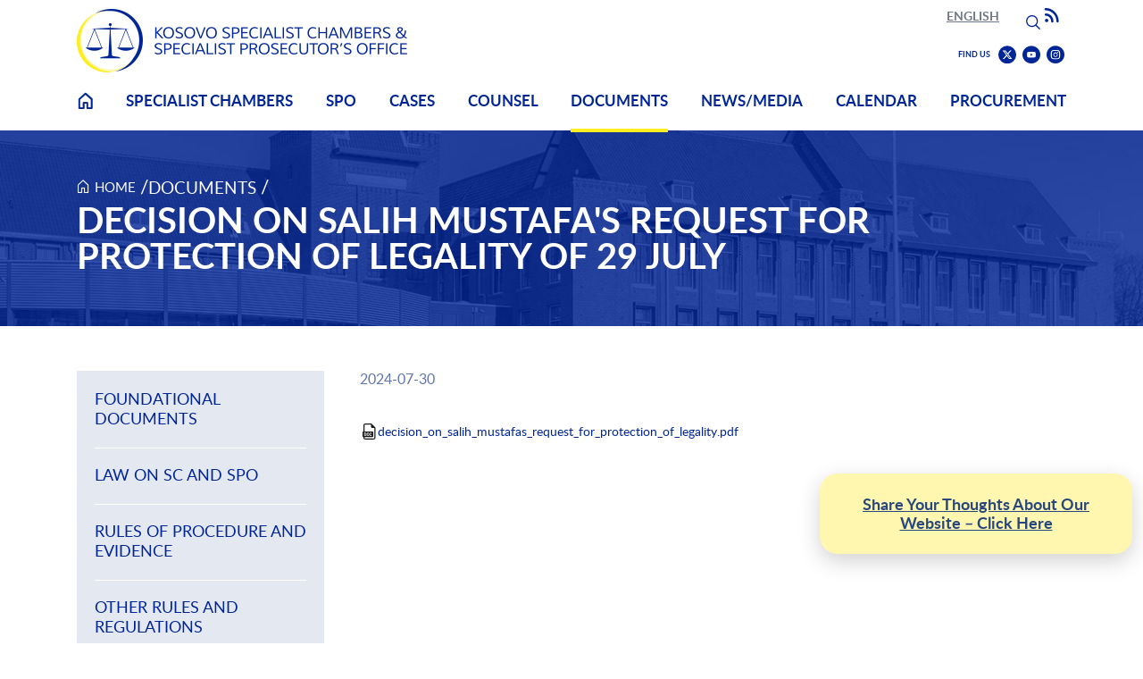

--- FILE ---
content_type: text/html; charset=UTF-8
request_url: https://www.scp-ks.org/en/documents/decision-salih-mustafas-request-protection-legality-29-july
body_size: 6400
content:
<!DOCTYPE html>
<html lang="en" dir="ltr" prefix="og: https://ogp.me/ns#">
  <head>
    <meta charset="utf-8" />
<noscript><style>form.antibot * :not(.antibot-message) { display: none !important; }</style>
</noscript><link rel="canonical" href="https://www.scp-ks.org/en/documents/decision-salih-mustafas-request-protection-legality-29-july" />
<meta property="og:title" content="Decision on Salih Mustafa&#039;s Request for Protection of Legality of 29 July" />
<meta property="article:modified_time" content="2024-07-30T11:11:50+02:00" />
<meta name="twitter:title" content="Decision on Salih Mustafa&#039;s Request for Protection of Legality of 29 July" />
<meta name="Generator" content="Drupal 10 (https://www.drupal.org)" />
<meta name="MobileOptimized" content="width" />
<meta name="HandheldFriendly" content="true" />
<meta name="viewport" content="width=device-width, initial-scale=1.0" />
<meta name="msapplication-TileColor" content="#405b77" />
<meta name="msapplication-TileImage" content="/themes/custom/ksc_spo/images/favicons/mstile-144x144.png" />
<meta name="msapplication-config" content="/themes/custom/ksc_spo/images/favicons/browserconfig.xml" />
<meta name="theme-color" content="#405b77" />
<meta name="outdatedbrowser-ieTarget" content="9" />
<meta http-equiv="Content-Security-Policy" content="upgrade-insecure-requests" />
<link rel="alternate" hreflang="en" href="https://www.scp-ks.org/en/documents/decision-salih-mustafas-request-protection-legality-29-july" />
<link rel="mask-icon" href="/themes/custom/ksc_spo/images/favicons/safari-pinned-tab.svg" color="#405b77" />
<link rel="icon" type="image/png" href="/themes/custom/ksc_spo/images/favicons/favicon-96x96.png" sizes="96x96" />
<link rel="icon" type="image/svg+xml" href="/themes/custom/ksc_spo/images/favicons/favicon.svg" />
<link rel="shortcut icon" href="/themes/custom/ksc_spo/images/favicons/favicon.ico" />
<link rel="apple-touch-icon" sizes="180x180" href="/themes/custom/ksc_spo/images/favicons/apple-touch-icon.png" />
<link rel="manifest" href="/themes/custom/ksc_spo/images/favicons/site.webmanifest" />

    <title>Decision on Salih Mustafa&#039;s Request for Protection of Legality of 29 July | Kosovo Specialist Chambers &amp; Specialist Prosecutor&#039;s Office</title>
    <link rel="stylesheet" media="all" href="/core/modules/system/css/components/fieldgroup.module.css?t8wsbj" />
<link rel="stylesheet" media="all" href="/core/modules/system/css/components/details.module.css?t8wsbj" />
<link rel="stylesheet" media="all" href="/core/modules/system/css/components/item-list.module.css?t8wsbj" />
<link rel="stylesheet" media="all" href="/core/modules/system/css/components/js.module.css?t8wsbj" />
<link rel="stylesheet" media="all" href="/core/modules/system/css/components/nowrap.module.css?t8wsbj" />
<link rel="stylesheet" media="all" href="/core/modules/system/css/components/position-container.module.css?t8wsbj" />
<link rel="stylesheet" media="all" href="/core/modules/system/css/components/reset-appearance.module.css?t8wsbj" />
<link rel="stylesheet" media="all" href="/core/modules/system/css/components/resize.module.css?t8wsbj" />
<link rel="stylesheet" media="all" href="/core/modules/system/css/components/system-status-counter.css?t8wsbj" />
<link rel="stylesheet" media="all" href="/core/modules/system/css/components/system-status-report-counters.css?t8wsbj" />
<link rel="stylesheet" media="all" href="/core/modules/system/css/components/system-status-report-general-info.css?t8wsbj" />
<link rel="stylesheet" media="all" href="/core/modules/system/css/components/tablesort.module.css?t8wsbj" />
<link rel="stylesheet" media="all" href="/themes/contrib/kiso/css/components/utilities/align.css?t8wsbj" />
<link rel="stylesheet" media="all" href="/themes/contrib/kiso/css/components/utilities/clearfix.css?t8wsbj" />
<link rel="stylesheet" media="all" href="/themes/contrib/kiso/css/components/utilities/container-inline.css?t8wsbj" />
<link rel="stylesheet" media="all" href="/themes/contrib/kiso/css/components/utilities/hidden.css?t8wsbj" />
<link rel="stylesheet" media="all" href="/modules/contrib/better_exposed_filters/css/better_exposed_filters.css?t8wsbj" />
<link rel="stylesheet" media="all" href="/themes/contrib/kiso/css/components/extlink/extlink-window.css?t8wsbj" />
<link rel="stylesheet" media="all" href="/themes/contrib/kiso/fonts/open-sans/open-sans.css?t8wsbj" />
<link rel="stylesheet" media="all" href="/themes/contrib/kiso/css/base/normalize.css?t8wsbj" />
<link rel="stylesheet" media="all" href="/themes/contrib/kiso/fonts/font-awesome/font-awesome.css?t8wsbj" />
<link rel="stylesheet" media="all" href="/themes/contrib/kiso/css/base/reboot.css?t8wsbj" />
<link rel="stylesheet" media="all" href="/themes/contrib/kiso/css/base/elements/track-focus.css?t8wsbj" />
<link rel="stylesheet" media="all" href="/themes/custom/ksc_spo/css/base/base.css?t8wsbj" />
<link rel="stylesheet" media="all" href="/themes/custom/ksc_spo/css/layout/grid.css?t8wsbj" />
<link rel="stylesheet" media="all" href="/themes/custom/ksc_spo/css/layout/page.css?t8wsbj" />
<link rel="stylesheet" media="all" href="/themes/custom/ksc_spo/css/layout/region.css?t8wsbj" />
<link rel="stylesheet" media="all" href="/themes/contrib/kiso/css/components/misc/skip-link.css?t8wsbj" />
<link rel="stylesheet" media="all" href="/themes/contrib/kiso/css/components/misc/noscript.css?t8wsbj" />
<link rel="stylesheet" media="all" href="/themes/contrib/kiso/css/components/misc/media-embed-resized.css?t8wsbj" />
<link rel="stylesheet" media="all" href="/themes/contrib/kiso/css/components/misc/outdated-browser.css?t8wsbj" />
<link rel="stylesheet" media="all" href="/themes/custom/ksc_spo/css/ksc_spo-icons/style.css?t8wsbj" />
<link rel="stylesheet" media="all" href="/themes/custom/ksc_spo/css/override-icons.css?t8wsbj" />
<link rel="stylesheet" media="all" href="/themes/custom/ksc_spo/css/components/components.css?t8wsbj" />
<link rel="stylesheet" media="print" href="/themes/custom/ksc_spo/css/theme/print.css?t8wsbj" />
<link rel="stylesheet" media="all" href="/themes/custom/ksc_spo/css/theme/styles.css?t8wsbj" />

    
        <!-- Google Tag Manager --><script>(function(w,d,s,l,i){w[l]=w[l]||[];w[l].push({'gtm.start': new Date().getTime(),event:'gtm.js'});var f=d.getElementsByTagName(s)[0], j=d.createElement(s),dl=l!='dataLayer'?'&l='+l:'';j.async=true;j.src='https://www.googletagmanager.com/gtm.js?id='+i+dl;f.parentNode.insertBefore(j,f);})(window,document,'script','dataLayer','GTM-KTJCQHR');</script><!-- End Google Tag Manager -->
    <!-- Google tag (gtag.js) --> <script async src="https://www.googletagmanager.com/gtag/js?id=G-0T7ZZCB6XS"></script> <script> window.dataLayer = window.dataLayer || []; function gtag(){dataLayer.push(arguments);} gtag('js', new Date()); gtag('config', 'G-0T7ZZCB6XS', { 'debug_mode':true }); </script>
    
  </head>
  <body class="sidebar one-sidebar is-visible--navigation not-logged-in page--node page--node-type-document">
        <a href="#main-content" class="visually-hidden focusable skip-link">Skip to main content</a>
    
      <div class="page dialog-off-canvas-main-canvas" data-off-canvas-main-canvas="">
    

			<div class="page__wrapper page__wrapper--header">
			<header class="page__section page__section--header container">
				<div id="block-ksc-spo-branding" class="block block--system block--system--ksc-spo-branding block--region-header">
  
    

        <a href="/en" data-pattern="tooltip" title="Back to the homepage" rel="home" class="block__branding">

                                                        <img src="/themes/custom/ksc_spo/logo-en.png" alt="Back to the homepage" class="block__site-logo">
      
    </a>
  
  </div>

								<button type="button" class="button button--toggler menu-icon" aria-label="mobile menu" aria-controls="headerCollapsible" aria-expanded="false">
					<span class="span-1"></span>
					<span class="span-2"></span>
					<span class="span-3"></span>
					<span class="span-4"></span>
				</button>

				<div
					id="headerCollapsible">
																							<div class="page__wrapper page__wrapper--tools">
								<div class="page__section page__section--tools container">
									  
<nav class="language-switcher-language-url block block--language block--language--language-interface block--region-tools" id="block-ksc-spo-languageswitcher" aria-label="Language switcher">
  
    

        
<ul class="links links--language-block"><li data-drupal-link-system-path="node/7611" class="is-active" aria-current="page"><a href="/en/documents/decision-salih-mustafas-request-protection-legality-29-july" class="language-link is-active" lang="en" aria-label="English" hreflang="en" data-drupal-link-system-path="node/7611" aria-current="page">English</a></li><li></li><li></li></ul>
  </nav>

<div class="views-exposed-form bef-exposed-form block block--views block--views--search-search-page block--region-tools" data-bef-auto-submit-full-form="" data-bef-auto-submit="" data-bef-auto-submit-delay="500" data-drupal-selector="views-exposed-form-search-search-page-2" id="block-exposedformsearchsearch-page" role="search" aria-label="Global">
  <button type="button" class="search--toggler" aria-controls="views-exposed-form-search-search-page--2" aria-expanded="false"><span class="visually-hidden">Search</span></button>
  
  
      <form action="/en/search" method="get" id="views-exposed-form-search-search-page--2" accept-charset="UTF-8" class="form">
  <div class="views-exposed-form container-inline clearfix">
  <div class="form-item form-item--type-textfield form-item--name-text js-form-item js-form-type-textfield js-form-item-text">
      
<label for="edit-text">Search</label>
        <input placeholder="Search on site" data-bef-auto-submit-exclude="" data-drupal-selector="edit-text" type="text" id="edit-text" name="text" value="" size="30" maxlength="128" class="form-text" />

        </div>
<div class="form-item form-item--type-select form-item--name-created js-form-item js-form-type-select js-form-item-created">
      
<label for="edit-created">Created on</label>
        <select data-drupal-selector="edit-created" id="edit-created" name="created" class="form-select"><option value="1" selected="selected">All time</option><option value="2">Past 24h</option><option value="3">Past week</option><option value="4">Past month</option><option value="5">Past year</option></select>
        </div>
<div class="form-item form-item--type-select form-item--name-sort-by js-form-item js-form-type-select js-form-item-sort-by">
      
<label for="edit-sort-by">Sort by</label>
        <select data-drupal-selector="edit-sort-by" id="edit-sort-by" name="sort_by" class="form-select"><option value="relevance" selected="selected">Relevance</option><option value="latest">Latest</option></select>
        </div>
<div data-drupal-selector="edit-actions" class="form-actions js-form-wrapper form-wrapper" id="edit-actions"><input data-bef-auto-submit-click="" data-drupal-selector="edit-submit-search" type="submit" id="edit-submit-search" value="Search" class="button js-form-submit form-submit" />
<input data-drupal-selector="edit-reset-search" type="submit" id="edit-reset-search" name="reset" value="Reset" class="button js-form-submit form-submit" />
</div>

</div>

</form>

  </div><div id="block-header-rss-link" class="block block--scp-ks-rss block--scp-ks-rss--header-rss-link block--region-tools">
  
    

      <div class="rss-container">
  <a href="/rss-list">
      <span class="social-icon ksc-spo-icon-rss" aria-hidden="true"></span>
    <span class="element-invisible">Subscribe to RSS</span>
  </a>
</div>
  </div>

<nav id="block-socialen" class="block block--menu block--menu--social-en block--region-tools" aria-label="Social">
  
      <div class="block__title">FIND US</div>
    

        
              <ul class="menu">
                    <li class="menu__item"><a href="https://twitter.com/SpecialChambers" class="ksc-spo-icon-twitter menu__link">Find us on Twitter</a>      </li>
                <li class="menu__item"><a href="https://www.youtube.com/@KosovoSpecialistChambers" class="ksc-spo-icon-youtube menu__link">Find us on Youtube</a>      </li>
                <li class="menu__item"><a href="https://www.instagram.com/SpecialChambers" class="ksc-spo-icon-instagram menu__link">Find us on Instagram</a>      </li>
        </ul>
  


  </nav>


								</div>
							</div>
											

					
<nav id="block-menu-menu-main-menu-en" aria-label="Main menu EN" class="block block--menu block--menu--menu-main-menu-en block--region-header">
  
    

        
              <ul class="menu">
                    <li class="menu__item"><a href="/en" class="home menu__link" data-drupal-link-system-path="&lt;front&gt;">Home</a>      </li>
                <li class="menu__item menu__item--collapsed"><a href="/en/background" class="menu__link" data-drupal-link-system-path="node/59">Specialist Chambers</a>      </li>
                <li class="menu__item menu__item--collapsed"><a href="/en/specialist-prosecutors-office/role-spo" class="menu__link" data-drupal-link-system-path="node/18">SPO</a>      </li>
                <li class="menu__item"><a href="/en/cases" class="menu__link" data-drupal-link-system-path="cases">Cases</a>      </li>
                <li class="menu__item menu__item--collapsed"><a href="/en/counsel" title="Counsel" class="menu__link" hreflang="en" data-drupal-link-system-path="node/924">Counsel</a>      </li>
                <li class="menu__item menu__item--expanded menu__item--active-trail"><a href="/en/documents" title="Documents" class="menu__link" hreflang="en" data-drupal-link-system-path="node/7">Documents</a>                        <ul class="menu">
                    <li class="menu__item"><a href="/en/documents/foundational-documents" title="Foundational documents" class="menu__link" hreflang="en" data-drupal-link-system-path="node/1091">Foundational documents</a>      </li>
                <li class="menu__item"><a href="/en/documents/law-sc-and-spo" class="menu__link" title="Law on SC and SPO" hreflang="en" data-drupal-link-system-path="node/1094">Law on SC and SPO</a>      </li>
                <li class="menu__item"><a href="/en/documents/rules-procedure-and-evidence" title="Rules of Procedure and Evidence" class="menu__link" hreflang="en" data-drupal-link-system-path="node/1097">Rules of Procedure and Evidence</a>      </li>
                <li class="menu__item"><a href="/en/documents/other-rules-and-regulations" title="Other Rules and Regulations" class="menu__link" hreflang="en" data-drupal-link-system-path="node/1106">Other Rules and Regulations</a>      </li>
                <li class="menu__item menu__item--collapsed"><a href="/en/documents/ombudsperson-documents" title="Ombudsperson Documents" class="menu__link" hreflang="en" data-drupal-link-system-path="node/1735">Ombudsperson Documents</a>      </li>
                <li class="menu__item menu__item--collapsed"><a href="/en/documents/publications" title="Publications" class="menu__link" hreflang="en" data-drupal-link-system-path="node/310">Publications</a>      </li>
                <li class="menu__item"><a href="/en/documents/how-file-documents-ksc" title="How to file documents before KSC" class="menu__link" hreflang="en" data-drupal-link-system-path="node/1103">How to file documents before KSC</a>      </li>
                <li class="menu__item"><a href="https://bit.ly/2ICfnP4" class="menu__link">Public Court Records</a>      </li>
                <li class="menu__item"><a href="/en/documents/miscellaneous" title="Miscellaneous" class="menu__link" hreflang="en" data-drupal-link-system-path="node/1100">Miscellaneous</a>      </li>
        </ul>
  
              </li>
                <li class="menu__item menu__item--collapsed"><a href="/en/newsmedia" class="menu__link" data-drupal-link-system-path="node/16">News/Media</a>      </li>
                <li class="menu__item top-hide"><a href="/en/contact" class="top-hide menu__link" data-drupal-link-system-path="node/26">Contact</a>      </li>
                <li class="menu__item"><a href="/en/calendar" class="menu__link" data-drupal-link-system-path="calendar">Calendar</a>      </li>
                <li class="menu__item menu__item--collapsed"><a href="/en/contact/procurement" title="Procurement" class="menu__link" hreflang="en" data-drupal-link-system-path="node/234">Procurement</a>      </li>
        </ul>
  


  </nav>

					
					

					

				</div>
			</header>
		</div>
	

	<div
		class="page__wrapper page__wrapper--content">

							  <div data-drupal-messages-fallback class="hidden"></div>


		
							<div class="page__wrapper page__wrapper--breadcrumb">
				<div class="page__section page__section--breadcrumb container">
					    
  <nav class="breadcrumb container" aria-label="Breadcrumb" itemscope itemtype="https://schema.org/breadcrumb">
    <ol>
              <li><a href="/en" title="Home">Home</a><span class="breadcrumb-separator" aria-hidden="true">/</span>
        </li>
              <li><a href="/en/documents" title="Documents">Documents</a><span class="breadcrumb-separator" aria-hidden="true">/</span>
        </li>
              <li><span class="breadcrumb-separator" aria-hidden="true">/</span>
        </li>
          </ol>
  </nav>

  
	<h1 class="page__title">
<span>Decision on Salih Mustafa&#039;s Request for Protection of Legality of 29 July</span>
</h1>





				</div>
			</div>
		
					<div class="container">
				<div class="row">
				
																	<main class="page__section page__section--content" role="main">

												<span id="main-content"></span>
						    
<article class="node node--type-document node--view-mode-full">

  
  
    

  
  <div class="node__content">
    
            <div class="field field--name-field-date field--type-datetime field--label-hidden field__item">2024-07-30</div>
      
            <div class="field field--name-field-file field--type-file field--label-hidden field__item"><div class="file file--type-document file--mimetype-application-pdf file--view-mode-thumbnail">

  
    

  <div class="content">
      
            <div class="field field--name-filename field--type-string field--label-hidden field__item"><a href="/sites/default/files/public/content/documents/decision_on_salih_mustafas_request_for_protection_of_legality.pdf">decision_on_salih_mustafas_request_for_protection_of_legality.pdf</a></div>
      
  </div>

</div>
</div>
      
    
    
  </div>

</article>

<div id="block-block-9" class="block block--block-content block--block-content--basic--full block--region-content">
  
    

      
            <div class="clearfix field--text-formatted field field--name-body field--type-text-with-summary field--label-hidden field__item"><script defer data-domain="scp-ks.org" src="https://plausible.io/js/plausible.js"></script></div>
      
  </div>
<div id="block-ksc-spo-webfeedbacken" class="block block--block-content block--block-content--basic--full block--region-content">
  
    

      
            <div class="clearfix field--text-formatted field field--name-body field--type-text-with-summary field--label-hidden field__item"><div style="
  position: fixed;
  right: 12px;
  bottom: 100px;
  z-index: 9999;
  width: min(350px, calc(100vw - 24px));
            ">
<div style="
              padding: 24px 16px;
              border-radius: 20px;
              background-color: #fff7b0;
              font-size: 18px;
              line-height: 1.2;
              text-align: center;
              box-shadow: 0 8px 24px rgba(0,0,0,0.18);
              "><strong><a href="https://www.scp-ks.org/en/website-feedback-2025" style="color:#28477e; text-decoration: underline;">Share Your Thoughts About Our Website – Click Here </a> </strong></div>
</div>
</div>
      
  </div>



																	</main>
				
																			<div class="page__section page__section--navigation">
							  
<nav id="block-menu-block-6" aria-label="Left navigation EN" class="block block--menu block--menu--menu-main-menu-en block--region-navigation">
  
    

        
              <ul class="menu">
                    <li class="menu__item"><a href="/en/documents/foundational-documents" title="Foundational documents" class="menu__link" hreflang="en" data-drupal-link-system-path="node/1091">Foundational documents</a>      </li>
                <li class="menu__item"><a href="/en/documents/law-sc-and-spo" class="menu__link" title="Law on SC and SPO" hreflang="en" data-drupal-link-system-path="node/1094">Law on SC and SPO</a>      </li>
                <li class="menu__item"><a href="/en/documents/rules-procedure-and-evidence" title="Rules of Procedure and Evidence" class="menu__link" hreflang="en" data-drupal-link-system-path="node/1097">Rules of Procedure and Evidence</a>      </li>
                <li class="menu__item"><a href="/en/documents/other-rules-and-regulations" title="Other Rules and Regulations" class="menu__link" hreflang="en" data-drupal-link-system-path="node/1106">Other Rules and Regulations</a>      </li>
                <li class="menu__item menu__item--collapsed"><a href="/en/documents/ombudsperson-documents" title="Ombudsperson Documents" class="menu__link" hreflang="en" data-drupal-link-system-path="node/1735">Ombudsperson Documents</a>      </li>
                <li class="menu__item menu__item--collapsed"><a href="/en/documents/publications" title="Publications" class="menu__link" hreflang="en" data-drupal-link-system-path="node/310">Publications</a>      </li>
                <li class="menu__item"><a href="/en/documents/how-file-documents-ksc" title="How to file documents before KSC" class="menu__link" hreflang="en" data-drupal-link-system-path="node/1103">How to file documents before KSC</a>      </li>
                <li class="menu__item"><a href="https://bit.ly/2ICfnP4" class="menu__link">Public Court Records</a>      </li>
                <li class="menu__item"><a href="/en/documents/miscellaneous" title="Miscellaneous" class="menu__link" hreflang="en" data-drupal-link-system-path="node/1100">Miscellaneous</a>      </li>
        </ul>
  


  </nav>


						</div>
									
												
												</div>
			</div>
		
	</div>


			<div class="page__wrapper page__wrapper--footer">
			<footer class="page__section page__section--footer container">
				<span class="copyright">©
					2026
					Kosovo Specialist Chambers & Specialist Prosecutor's Office</span>
				  
<nav id="block-menu-menu-bottom-menu-main-en" aria-label="Bottom menu main EN" class="block block--menu block--menu--menu-bottom-menu-main-en block--region-footer">
  
    

        
              <ul class="menu">
                    <li class="menu__item"><a href="/en/contact" class="menu__link" title="Contact" hreflang="en" data-drupal-link-system-path="node/26">Contact</a>      </li>
        </ul>
  


  </nav>

<nav id="block-menu-menu-bottom-menu-en" aria-label="Bottom menu EN" class="block block--menu block--menu--menu-bottom-menu-en block--region-footer">
  
    

        
              <ul class="menu">
                    <li class="menu__item"><a href="/en/legal-notice" class="menu__link" title="Legal Notice" hreflang="en" data-drupal-link-system-path="node/14">Legal notice</a>      </li>
                <li class="menu__item"><a href="/en/privacy-notice" title="Privacy Notice" class="menu__link" hreflang="en" data-drupal-link-system-path="node/441">Privacy Notice</a>      </li>
                <li class="menu__item"><a href="/en/cookies" title="Cookies" class="menu__link" hreflang="en" data-drupal-link-system-path="node/15">Cookies</a>      </li>
        </ul>
  


  </nav>


			</footer>
		</div>
	
  </div>

    
    <script type="application/json" data-drupal-selector="drupal-settings-json">{"path":{"baseUrl":"\/","pathPrefix":"en\/","currentPath":"node\/7611","currentPathIsAdmin":false,"isFront":false,"currentLanguage":"en"},"pluralDelimiter":"\u0003","suppressDeprecationErrors":true,"data":{"extlink":{"extTarget":false,"extTargetAppendNewWindowDisplay":true,"extTargetAppendNewWindowLabel":"(opens in a new window)","extTargetNoOverride":false,"extNofollow":false,"extTitleNoOverride":false,"extNoreferrer":false,"extFollowNoOverride":false,"extClass":"ext","extLabel":"(link is external)","extImgClass":false,"extSubdomains":true,"extExclude":"","extInclude":"","extCssExclude":"","extCssInclude":"","extCssExplicit":"","extAlert":false,"extAlertText":"This link will take you to an external web site. We are not responsible for their content.","extHideIcons":false,"mailtoClass":"mailto","telClass":"","mailtoLabel":"(link sends email)","telLabel":"(link is a phone number)","extUseFontAwesome":true,"extIconPlacement":"append","extPreventOrphan":false,"extFaLinkClasses":"fas fa-external-link-square-alt","extFaMailtoClasses":"fas fa-envelope","extAdditionalLinkClasses":"","extAdditionalMailtoClasses":"","extAdditionalTelClasses":"","extFaTelClasses":"fa fa-phone","allowedDomains":[],"extExcludeNoreferrer":""}},"kiso":{"extlinkWindow":{"viewBoxSquare":"0 0 512 512","viewBoxRect":"0 0 448 512","extlinkLabel":"(link is external and opens a new window)","intlinkLabel":"(link opens a new window)","fontAwesomeClass":"fas fa-window-restore","intlinkEnabled":0,"extlinkShapeData":"M448 80v352c0 26.51-21.49 48-48 48H48c-26.51 0-48-21.49-48-48V80c0-26.51 21.49-48 48-48h352c26.51 0 48 21.49 48 48zm-88 16H248.029c-21.313 0-32.08 25.861-16.971 40.971l31.984 31.987L67.515 364.485c-4.686 4.686-4.686 12.284 0 16.971l31.029 31.029c4.687 4.686 12.285 4.686 16.971 0l195.526-195.526 31.988 31.991C358.058 263.977 384 253.425 384 231.979V120c0-13.255-10.745-24-24-24z","mailtoShapeData":"M502.3 190.8c3.9-3.1 9.7-.2 9.7 4.7V400c0 26.5-21.5 48-48 48H48c-26.5 0-48-21.5-48-48V195.6c0-5 5.7-7.8 9.7-4.7 22.4 17.4 52.1 39.5 154.1 113.6 21.1 15.4 56.7 47.8 92.2 47.6 35.7.3 72-32.8 92.3-47.6 102-74.1 131.6-96.3 154-113.7zM256 320c23.2.4 56.6-29.2 73.4-41.4 132.7-96.3 142.8-104.7 173.4-128.7 5.8-4.5 9.2-11.5 9.2-18.9v-19c0-26.5-21.5-48-48-48H48C21.5 64 0 85.5 0 112v19c0 7.4 3.4 14.3 9.2 18.9 30.6 23.9 40.7 32.4 173.4 128.7 16.8 12.2 50.2 41.8 73.4 41.4z","intlinkShapeData":"M512 48v288c0 26.5-21.5 48-48 48h-48V176c0-44.1-35.9-80-80-80H128V48c0-26.5 21.5-48 48-48h288c26.5 0 48 21.5 48 48zM384 176v288c0 26.5-21.5 48-48 48H48c-26.5 0-48-21.5-48-48V176c0-26.5 21.5-48 48-48h288c26.5 0 48 21.5 48 48zm-68 28c0-6.6-5.4-12-12-12H76c-6.6 0-12 5.4-12 12v52h252v-52z"},"backtotop":{"offset":"","mobile_hide":0}},"ajaxTrustedUrl":{"\/en\/search":true},"user":{"uid":0,"permissionsHash":"763b251b12e227d65cdabec4c3a26c043c699cf21affdb9ba6d785f36f2d9ee9"}}</script>
<script src="/themes/contrib/kiso/js/outdated-browser.min.js?v=10.5.6"></script>
<script src="/core/assets/vendor/jquery/jquery.min.js?v=3.7.1"></script>
<script src="/core/assets/vendor/once/once.min.js?v=1.0.1"></script>
<script src="/core/misc/drupalSettingsLoader.js?v=10.5.6"></script>
<script src="/core/misc/drupal.js?v=10.5.6"></script>
<script src="/core/misc/drupal.init.js?v=10.5.6"></script>
<script src="/core/misc/debounce.js?v=10.5.6"></script>
<script src="/modules/contrib/better_exposed_filters/js/auto_submit.js?v=6.x"></script>
<script src="/modules/contrib/better_exposed_filters/js/better_exposed_filters.js?v=6.x"></script>
<script src="/modules/contrib/extlink/js/extlink.js?t8wsbj"></script>
<script src="/themes/contrib/kiso/js/extlink-window.min.js?v=10.5.6"></script>
<script src="/libraries/what-input/dist/what-input.min.js?v=^5.2"></script>
<script src="/themes/custom/ksc_spo/js/app.js?t8wsbj"></script>
<script src="/themes/custom/ksc_spo/js/tables.js?t8wsbj"></script>

    <noscript class="noscript">
            For full functionality of this site it is necessary to enable JavaScript.<br>
        Here are the <a href="http://www.enable-javascript.com/en/" target="_blank">instructions how to enable JavaScript in your web browser</a>.    </noscript>
  <script defer src="https://static.cloudflareinsights.com/beacon.min.js/vcd15cbe7772f49c399c6a5babf22c1241717689176015" integrity="sha512-ZpsOmlRQV6y907TI0dKBHq9Md29nnaEIPlkf84rnaERnq6zvWvPUqr2ft8M1aS28oN72PdrCzSjY4U6VaAw1EQ==" data-cf-beacon='{"rayId":"9c0295ad5ac9cf7f","version":"2025.9.1","serverTiming":{"name":{"cfExtPri":true,"cfEdge":true,"cfOrigin":true,"cfL4":true,"cfSpeedBrain":true,"cfCacheStatus":true}},"token":"39bf6b98b6d5470d80d7d32b4a9bb51b","b":1}' crossorigin="anonymous"></script>
</body>
</html>


--- FILE ---
content_type: text/css
request_url: https://www.scp-ks.org/themes/contrib/kiso/css/components/utilities/align.css?t8wsbj
body_size: -105
content:
/*! Compiled SASS file | Do NOT modify from here !*/.text-align-left{text-align:left}.text-align-right{text-align:right}.text-align-center{text-align:center}.text-align-justify{text-align:justify}@media (min-width:768px){.align-left{margin-right:2rem;float:left;max-width:50%}}@media (min-width:768px){.align-right{margin-left:2rem;float:right;max-width:50%}}.align-center{margin:0 auto 1rem;display:block}@media (min-width:768px){.align-center{max-width:70%}}

--- FILE ---
content_type: text/css
request_url: https://www.scp-ks.org/themes/contrib/kiso/css/components/utilities/hidden.css?t8wsbj
body_size: -58
content:
/*! Compiled SASS file | Do NOT modify from here !*/.visually-hidden{position:absolute!important;clip:rect(1px, 1px, 1px, 1px)!important;-webkit-clip-path:inset(50%)!important;clip-path:inset(50%)!important;overflow:hidden!important;width:1px!important;height:1px!important;padding:0!important;border:0!important;white-space:nowrap!important}.visually-hidden.focusable:active,.visually-hidden.focusable:focus{clip:auto!important;-webkit-clip-path:none!important;clip-path:none!important;overflow:visible!important;width:auto!important;height:auto!important;white-space:normal!important;z-index:9999!important}.hidden,html.js .js-hide{display:none}.invisible{visibility:hidden}

--- FILE ---
content_type: text/css
request_url: https://www.scp-ks.org/themes/contrib/kiso/css/base/elements/track-focus.css?t8wsbj
body_size: -107
content:
/*! Compiled SASS file | Do NOT modify from here !*/[tabindex="0"]:focus,a:focus,button:focus,input:focus,select:focus,textarea:focus{position:relative;outline-width:0.1875rem;outline-offset:0.125rem;outline-color:#212529;outline-style:solid;z-index:999}[data-whatintent=mouse] [tabindex="0"]:focus,[data-whatintent=mouse] a:focus,[data-whatintent=mouse] button:focus,[data-whatintent=mouse] input:focus,[data-whatintent=mouse] select:focus,[data-whatintent=mouse] textarea:focus{outline:none}[type=button]:-moz-focusring,[type=reset]:-moz-focusring,[type=submit]:-moz-focusring,button:-moz-focusring{position:relative;outline-width:0.1875rem;outline-offset:0.125rem;outline-color:#212529;outline-style:solid;z-index:999}

--- FILE ---
content_type: text/css
request_url: https://www.scp-ks.org/themes/custom/ksc_spo/css/layout/page.css?t8wsbj
body_size: 2078
content:
/*! Compiled SASS file | Do NOT modify from here !*/
@font-face {
  font-family: "lato";
  src: url("../../fonts/lato-bold-webfont.eot");
  src: url("../../fonts/lato-bold-webfont.eot?#iefix") format("embedded-opentype"), url("../../fonts/lato-bold-webfont.woff") format("woff"), url("../../fonts/lato-bold-webfont.ttf") format("truetype"), url("../../fonts/lato-bold-webfont.svg#latobold") format("svg");
  font-weight: bold;
  font-style: normal;
}
@font-face {
  font-family: "lato";
  src: url("../../fonts/lato-light-webfont.eot");
  src: url("../../fonts/lato-light-webfont.eot?#iefix") format("embedded-opentype"), url("../../fonts/lato-light-webfont.woff") format("woff"), url("../../fonts/lato-light-webfont.ttf") format("truetype"), url("../../fonts/lato-light-webfont.svg#latolight") format("svg");
  font-weight: 300;
  font-style: normal;
}
@font-face {
  font-family: "lato";
  src: url("../../fonts/lato-regular-webfont.eot");
  src: url("../../fonts/lato-regular-webfont.eot?#iefix") format("embedded-opentype"), url("../../fonts/lato-regular-webfont.woff") format("woff"), url("../../fonts/lato-regular-webfont.ttf") format("truetype"), url("../../fonts/lato-regular-webfont.svg#latoregular") format("svg");
  font-weight: normal;
  font-style: normal;
}
@font-face {
  font-family: "ksc-spo";
  src: url("../../fonts/ksc-spo.eot?tgj51t");
  src: url("../../fonts/ksc-spo.eot?tgj51t#iefix") format("embedded-opentype"), url("../../fonts/ksc-spo.ttf?tgj51t") format("truetype"), url("../../fonts/ksc-spo.woff?tgj51t") format("woff"), url("../../fonts/ksc-spo.svg?tgj51t#ksc-spo") format("svg");
  font-weight: normal;
  font-style: normal;
}
.page__section--complementary, body.sidebar .page__section--content {
  position: relative;
  width: 100%;
  min-height: 1px;
}

.page__section--tools {
  position: relative;
  display: -webkit-box;
  display: -ms-flexbox;
  display: flex;
  -webkit-box-orient: horizontal;
  -webkit-box-direction: normal;
      -ms-flex-flow: row wrap;
          flex-flow: row wrap;
  -webkit-box-pack: justify;
      -ms-flex-pack: justify;
          justify-content: space-between;
  -webkit-box-align: start;
      -ms-flex-align: start;
          align-items: flex-start;
}
@media (max-width: 1229px) {
  .page__section--tools {
    padding: 0;
  }
}
.page__section--breadcrumb {
  position: relative;
  display: -webkit-box;
  display: -ms-flexbox;
  display: flex;
  -webkit-box-orient: horizontal;
  -webkit-box-direction: normal;
      -ms-flex-flow: row wrap;
          flex-flow: row wrap;
  -webkit-box-pack: start;
      -ms-flex-pack: start;
          justify-content: flex-start;
  -webkit-box-align: start;
      -ms-flex-align: start;
          align-items: flex-start;
}
.page__section--breadcrumb .page__title {
  text-transform: uppercase;
  color: #ffffff;
  margin: 0;
  line-height: 1;
  font-size: 1.875rem;
}
@media (min-width: 992px) {
  .page__section--breadcrumb .page__title {
    font-size: 2.5rem;
  }
}
.page--frontpage .page__section--breadcrumb .page__title {
  color: #fcee21;
  text-transform: none;
  margin: 0 0 40px;
}
.page__section--breadcrumb .info {
  position: relative;
  display: -webkit-box;
  display: -ms-flexbox;
  display: flex;
  -webkit-box-orient: horizontal;
  -webkit-box-direction: normal;
      -ms-flex-flow: row nowrap;
          flex-flow: row nowrap;
  -webkit-box-pack: start;
      -ms-flex-pack: start;
          justify-content: flex-start;
  -webkit-box-align: end;
      -ms-flex-align: end;
          align-items: flex-end;
  margin-top: 0.625rem;
  gap: 0.625rem;
}
.page__section--breadcrumb .info .display-date {
  font-style: italic;
  color: #ffffff;
  font-size: 0.875rem;
}
.page__section--breadcrumb .info .category a {
  font-size: 0.875rem;
  color: #ffffff;
  text-decoration: underline;
}
.page__section--content {
  width: 90%;
  margin: 0 auto;
}
.no-sidebars .page__section--content {
  padding-top: 3.125rem;
}
body.sidebar .page__section--content {
  padding-right: 1.25rem;
  padding-left: 1.25rem;
}
@media (min-width: 992px) {
  body.two-sidebars .page__section--content {
    -webkit-box-flex: 0;
        -ms-flex: 0 0 50%;
            flex: 0 0 50%;
    max-width: 50%;
  }
}
@media (min-width: 992px) {
  body.one-sidebar.is-visible--navigation .page__section--content {
    -webkit-box-flex: 0;
        -ms-flex: 0 0 75%;
            flex: 0 0 75%;
    max-width: 75%;
    padding-left: 2.5rem;
  }
}
@media (min-width: 992px) {
  body.one-sidebar.is-visible--complementary .page__section--content {
    -webkit-box-flex: 0;
        -ms-flex: 0 0 66.6666666667%;
            flex: 0 0 66.6666666667%;
    max-width: 66.6666666667%;
    padding-right: 0.625rem;
    padding-left: 0;
  }
}
@media (max-width: 1229px) {
  .page--search .page__section--content {
    padding: 0 !important;
  }
}
.page__section--navigation img {
  max-width: 100%;
  height: auto !important;
}
@media (min-width: 768px) {
  body.two-sidebars .page__section--navigation {
    -webkit-box-flex: 0;
        -ms-flex: 0 0 50%;
            flex: 0 0 50%;
    max-width: 50%;
  }
}
@media (min-width: 992px) {
  body.sidebar .page__section--navigation {
    -webkit-box-flex: 0;
        -ms-flex: 0 0 66.6666666667%;
            flex: 0 0 66.6666666667%;
    max-width: 66.6666666667%;
    -webkit-box-ordinal-group: 0;
        -ms-flex-order: -1;
            order: -1;
  }
}
.page__section--navigation .fieldset-legend {
  display: none;
}
.page--node-type-webform .page__section--navigation {
  background-color: transparent;
  -webkit-box-shadow: none;
          box-shadow: none;
  padding-right: 2.3125rem;
}
.page--node-type-webform .page__section--navigation h2 {
  font-weight: 600;
  font-size: 2.25rem;
  line-height: 2.125rem;
}
.page__section--complementary {
  padding-right: 1.25rem;
  padding-left: 1.25rem;
  margin-top: 3.75rem;
  padding-left: 0;
  padding-right: 0;
}
.page--frontpage .page__section--complementary {
  margin-top: 0;
}
@media (min-width: 992px) {
  .page__section--complementary {
    margin-top: 0;
    padding-left: 1rem;
  }
}
@media (min-width: 768px) {
  body.two-sidebars .page__section--complementary {
    -webkit-box-flex: 0;
        -ms-flex: 0 0 50%;
            flex: 0 0 50%;
    max-width: 50%;
  }
}
@media (min-width: 992px) {
  body.sidebar .page__section--complementary {
    -webkit-box-flex: 0;
        -ms-flex: 0 0 33.3333333333%;
            flex: 0 0 33.3333333333%;
    max-width: 33.3333333333%;
  }
}
.page__section--footer {
  position: relative;
  display: -webkit-box;
  display: -ms-flexbox;
  display: flex;
  -webkit-box-orient: horizontal;
  -webkit-box-direction: normal;
      -ms-flex-flow: row nowrap;
          flex-flow: row nowrap;
  -webkit-box-pack: justify;
      -ms-flex-pack: justify;
          justify-content: space-between;
  -webkit-box-align: start;
      -ms-flex-align: start;
          align-items: flex-start;
}
@media (max-width: 991px) {
  .page__section--footer {
    position: relative;
    display: -webkit-box;
    display: -ms-flexbox;
    display: flex;
    -webkit-box-orient: vertical;
    -webkit-box-direction: normal;
        -ms-flex-flow: column nowrap;
            flex-flow: column nowrap;
    -webkit-box-pack: justify;
        -ms-flex-pack: justify;
            justify-content: space-between;
    -webkit-box-align: start;
        -ms-flex-align: start;
            align-items: flex-start;
  }
}
.page__section--footer .copyright {
  font-size: 0.75rem;
  line-height: 1.5rem;
  float: left;
  text-align: left;
  color: #a2b1d2;
}
@media (max-width: 991px) {
  .page__section--footer .copyright {
    margin-top: 1.5rem;
    -webkit-box-ordinal-group: 6;
        -ms-flex-order: 5;
            order: 5;
  }
}

.page {
  width: 100vw;
  min-height: 100vh;
  position: relative;
  display: -webkit-box;
  display: -ms-flexbox;
  display: flex;
  -webkit-box-orient: vertical;
  -webkit-box-direction: normal;
      -ms-flex-flow: column nowrap;
          flex-flow: column nowrap;
  -webkit-box-pack: justify;
      -ms-flex-pack: justify;
          justify-content: space-between;
  -webkit-box-align: start;
      -ms-flex-align: start;
          align-items: flex-start;
}
.page__wrapper {
  min-width: 100%;
  position: relative;
}
.page__wrapper--tools {
  background: white;
  padding-top: 0.625rem;
}
@media (min-width: 992px) {
  .page__wrapper--tools {
    top: 0;
    right: 0;
    padding-top: 0;
    position: absolute;
  }
}
@media (min-width: 992px) {
  .page__wrapper--header {
    padding-top: 0.625rem;
  }
}
.page__wrapper--highlighted {
  /* padding: {
    @include rem("top", 4rem);
    @include rem("bottom", 4rem);
  } */
}
.page__wrapper--breadcrumb {
  padding: 3.125rem 0 3.75rem;
  background: url(../../images/bg_front.jpg) center center no-repeat;
  background-size: cover;
  margin-top: -4px;
}
.page--frontpage .page__wrapper--breadcrumb {
  padding: 4.375rem 0 3.125rem;
}
.page__wrapper--content {
  position: relative;
  display: -webkit-box;
  display: -ms-flexbox;
  display: flex;
  -webkit-box-orient: vertical;
  -webkit-box-direction: normal;
      -ms-flex-flow: column nowrap;
          flex-flow: column nowrap;
  -webkit-box-pack: start;
      -ms-flex-pack: start;
          justify-content: flex-start;
  -webkit-box-align: start;
      -ms-flex-align: start;
          align-items: flex-start;
  -webkit-box-flex: 1;
      -ms-flex: 1;
          flex: 1;
}
@media (min-width: 992px) {
  .page__wrapper--content {
    height: 100%;
    padding-bottom: 11.5625rem;
  }
}
.page__wrapper--content > .container > .row {
  position: relative;
  display: -webkit-box;
  display: -ms-flexbox;
  display: flex;
  -webkit-box-orient: horizontal;
  -webkit-box-direction: normal;
      -ms-flex-flow: row wrap;
          flex-flow: row wrap;
  -webkit-box-pack: start;
      -ms-flex-pack: start;
          justify-content: flex-start;
  -webkit-box-align: start;
      -ms-flex-align: start;
          align-items: flex-start;
  padding-top: 3.125rem;
}
.page__wrapper--content > .container > .row .page__section--navigation {
  -webkit-box-flex: 0;
      -ms-flex: 0 0 25%;
          flex: 0 0 25%;
  max-width: 25%;
  -webkit-box-ordinal-group: 0;
      -ms-flex-order: -1;
          order: -1;
}
.page__wrapper--content > .container > .row .page__section--navigation + .main-content {
  padding-left: 2.1875rem;
}
.page__wrapper--content > .container > .row .page__wrapper--fullwidth-content {
  -webkit-box-flex: 0;
      -ms-flex: 0 0 100%;
          flex: 0 0 100%;
  max-width: 100%;
}
@media (max-width: 991px) {
  .page__wrapper--content {
    max-width: 100vw;
  }
  .page__wrapper--content > .container > .row {
    position: relative;
    display: -webkit-box;
    display: -ms-flexbox;
    display: flex;
    -webkit-box-orient: vertical;
    -webkit-box-direction: normal;
        -ms-flex-flow: column wrap;
            flex-flow: column wrap;
    -webkit-box-pack: start;
        -ms-flex-pack: start;
            justify-content: flex-start;
    -webkit-box-align: start;
        -ms-flex-align: start;
            align-items: flex-start;
  }
  .page__wrapper--content > .container > .row .page__section--navigation {
    -webkit-box-flex: 0;
        -ms-flex: 0 0 100%;
            flex: 0 0 100%;
    max-width: 100%;
    width: 100%;
    padding-right: 0;
  }
  .page__wrapper--content .page__section--content {
    padding: 0 !important;
  }
}
.page__wrapper--bottom {
  margin: 0;
  padding: 0;
}
.page__wrapper--postscript {
  /* padding: {
    @include rem("top", 2rem);
    @include rem("bottom", 2rem);
  } */
}
.page__wrapper--footer {
  position: relative;
  display: -webkit-box;
  display: -ms-flexbox;
  display: flex;
  -webkit-box-orient: horizontal;
  -webkit-box-direction: normal;
      -ms-flex-flow: row wrap;
          flex-flow: row wrap;
  -webkit-box-pack: start;
      -ms-flex-pack: start;
          justify-content: flex-start;
  -webkit-box-align: stretch;
      -ms-flex-align: stretch;
          align-items: stretch;
  padding: 2.5rem 0;
  background-color: #1a3e7d;
  margin-top: 3.125rem;
  text-align: right;
  color: #ffffff;
  width: 100%;
}
@media (min-width: 992px) {
  .page__wrapper--footer {
    position: absolute;
    bottom: 0;
    left: 0;
    right: 0;
  }
}
.page__wrapper--footer *::-moz-selection {
  color: #1a3e7d !important;
  background: #ffffff !important;
}
.page__wrapper--footer *::selection {
  color: #1a3e7d !important;
  background: #ffffff !important;
}
.page__wrapper--footer .contextual-links a {
  color: black !important;
}
.page__wrapper--footer h2 {
  text-transform: uppercase;
  font-size: 1.5625rem;
  margin-bottom: 1.875rem;
}
.page__wrapper--footer .subnavigation {
  overflow: hidden;
  width: 67%;
  float: left;
  margin-bottom: 1.5625rem;
}
.page__wrapper--footer .subnavigation ul.menu li {
  list-style: none;
  list-style-image: none;
  margin-left: 0;
  width: 25%;
  float: left;
  padding-right: 0;
}
.page__wrapper--footer .subnavigation ul.menu li.first {
  display: none;
}
.page__wrapper--footer .subnavigation ul.menu li.expanded {
  float: left;
  list-style: none;
  list-style-image: none;
}
.page__wrapper--footer .subnavigation ul.menu li a {
  color: #ffffff;
  text-decoration: none;
  font-size: 0.9375rem;
  margin-bottom: 0.9375rem;
  display: block;
  padding-right: 0.9375rem;
}
.page__wrapper--footer .subnavigation ul.menu li ul li {
  width: 100%;
  float: none;
}
.page__wrapper--footer .subnavigation ul.menu li ul li.first {
  display: block;
}
.page__wrapper--footer .subnavigation ul.menu li ul li a {
  color: #9db8e9;
  font-size: 0.8125rem;
  margin-bottom: 0.3125rem;
}

.page--language-selection-page .container {
  position: relative;
  display: -webkit-box;
  display: -ms-flexbox;
  display: flex;
  -webkit-box-orient: vertical;
  -webkit-box-direction: normal;
      -ms-flex-flow: column wrap;
          flex-flow: column wrap;
  -webkit-box-pack: center;
      -ms-flex-pack: center;
          justify-content: center;
  -webkit-box-align: center;
      -ms-flex-align: center;
          align-items: center;
  min-height: 100vh;
  width: 100%;
}
.page--language-selection-page .container--inner {
  margin: 0;
  width: 100%;
  text-align: center;
}
.page--language-selection-page .block__site-logo {
  height: 5rem;
  margin: 0 0 2.5rem;
  width: auto;
}
.page--language-selection-page p {
  margin: 0 0 1.75rem;
}
.page--language-selection-page ul {
  padding-left: 0;
  list-style: outside none none;
  position: relative;
  display: -webkit-box;
  display: -ms-flexbox;
  display: flex;
  -webkit-box-orient: vertical;
  -webkit-box-direction: normal;
      -ms-flex-flow: column nowrap;
          flex-flow: column nowrap;
  -webkit-box-pack: start;
      -ms-flex-pack: start;
          justify-content: flex-start;
  -webkit-box-align: stretch;
      -ms-flex-align: stretch;
          align-items: stretch;
  width: 100%;
}
@media (min-width: 992px) {
  .page--language-selection-page ul {
    position: relative;
    display: -webkit-box;
    display: -ms-flexbox;
    display: flex;
    -webkit-box-orient: horizontal;
    -webkit-box-direction: normal;
        -ms-flex-flow: row nowrap;
            flex-flow: row nowrap;
    -webkit-box-pack: center;
        -ms-flex-pack: center;
            justify-content: center;
    -webkit-box-align: start;
        -ms-flex-align: start;
            align-items: flex-start;
    margin: 0;
  }
}
.page--language-selection-page ul li {
  position: relative;
  display: -webkit-box;
  display: -ms-flexbox;
  display: flex;
  -webkit-box-orient: vertical;
  -webkit-box-direction: normal;
      -ms-flex-flow: column nowrap;
          flex-flow: column nowrap;
  -webkit-box-pack: start;
      -ms-flex-pack: start;
          justify-content: flex-start;
  -webkit-box-align: start;
      -ms-flex-align: start;
          align-items: flex-start;
  padding: 2rem;
  min-width: 18.75rem;
}
.error-page .error-page__wrapper {
  position: relative;
  display: -webkit-box;
  display: -ms-flexbox;
  display: flex;
  -webkit-box-orient: vertical;
  -webkit-box-direction: normal;
      -ms-flex-flow: column wrap;
          flex-flow: column wrap;
  -webkit-box-pack: center;
      -ms-flex-pack: center;
          justify-content: center;
  -webkit-box-align: center;
      -ms-flex-align: center;
          align-items: center;
  margin: 8.75rem auto;
}
.error-page h1 {
  font-size: 18.75rem;
  line-height: 1;
  font-weight: 700;
  text-transform: uppercase;
  background: url(../../images/background-img.jpg) 50% 50%/cover no-repeat;
  display: inline-block;
  width: auto;
  -webkit-background-clip: text;
  -webkit-text-fill-color: transparent;
}

--- FILE ---
content_type: text/css
request_url: https://www.scp-ks.org/themes/custom/ksc_spo/css/layout/region.css?t8wsbj
body_size: 821
content:
/*! Compiled SASS file | Do NOT modify from here !*/
@font-face {
  font-family: "lato";
  src: url("../../fonts/lato-bold-webfont.eot");
  src: url("../../fonts/lato-bold-webfont.eot?#iefix") format("embedded-opentype"), url("../../fonts/lato-bold-webfont.woff") format("woff"), url("../../fonts/lato-bold-webfont.ttf") format("truetype"), url("../../fonts/lato-bold-webfont.svg#latobold") format("svg");
  font-weight: bold;
  font-style: normal;
}
@font-face {
  font-family: "lato";
  src: url("../../fonts/lato-light-webfont.eot");
  src: url("../../fonts/lato-light-webfont.eot?#iefix") format("embedded-opentype"), url("../../fonts/lato-light-webfont.woff") format("woff"), url("../../fonts/lato-light-webfont.ttf") format("truetype"), url("../../fonts/lato-light-webfont.svg#latolight") format("svg");
  font-weight: 300;
  font-style: normal;
}
@font-face {
  font-family: "lato";
  src: url("../../fonts/lato-regular-webfont.eot");
  src: url("../../fonts/lato-regular-webfont.eot?#iefix") format("embedded-opentype"), url("../../fonts/lato-regular-webfont.woff") format("woff"), url("../../fonts/lato-regular-webfont.ttf") format("truetype"), url("../../fonts/lato-regular-webfont.svg#latoregular") format("svg");
  font-weight: normal;
  font-style: normal;
}
@font-face {
  font-family: "ksc-spo";
  src: url("../../fonts/ksc-spo.eot?tgj51t");
  src: url("../../fonts/ksc-spo.eot?tgj51t#iefix") format("embedded-opentype"), url("../../fonts/ksc-spo.ttf?tgj51t") format("truetype"), url("../../fonts/ksc-spo.woff?tgj51t") format("woff"), url("../../fonts/ksc-spo.svg?tgj51t#ksc-spo") format("svg");
  font-weight: normal;
  font-style: normal;
}
.region--header-collapsible {
  position: relative;
  display: -webkit-box;
  display: -ms-flexbox;
  display: flex;
  -webkit-box-orient: horizontal;
  -webkit-box-direction: normal;
      -ms-flex-flow: row nowrap;
          flex-flow: row nowrap;
  -webkit-box-pack: justify;
      -ms-flex-pack: justify;
          justify-content: space-between;
  -webkit-box-align: center;
      -ms-flex-align: center;
          align-items: center;
  margin-left: auto !important;
}
@media (max-width: 991px) {
  .region--header-collapsible {
    position: relative;
    display: -webkit-box;
    display: -ms-flexbox;
    display: flex;
    -webkit-box-orient: vertical;
    -webkit-box-direction: normal;
        -ms-flex-flow: column nowrap;
            flex-flow: column nowrap;
    -webkit-box-pack: start;
        -ms-flex-pack: start;
            justify-content: flex-start;
    -webkit-box-align: start;
        -ms-flex-align: start;
            align-items: flex-start;
    top: 4.5625rem;
    position: absolute;
    left: 0;
    right: 0;
    background-color: #ffffff;
    color: #000;
    width: 100%;
    z-index: 100;
    display: none;
  }
  .region--header-collapsible.expanded {
    max-height: calc(100vh - 132px);
    display: -webkit-box;
    display: -ms-flexbox;
    display: flex;
    overflow-y: scroll;
  }
  .region--header-collapsible nav {
    padding: 0 1rem;
    width: 100%;
  }
  .region--header-collapsible nav ul {
    position: relative;
    display: -webkit-box;
    display: -ms-flexbox;
    display: flex;
    -webkit-box-orient: vertical;
    -webkit-box-direction: normal;
        -ms-flex-flow: column wrap;
            flex-flow: column wrap;
    -webkit-box-pack: start;
        -ms-flex-pack: start;
            justify-content: flex-start;
    -webkit-box-align: start;
        -ms-flex-align: start;
            align-items: flex-start;
    width: 100%;
  }
  .region--header-collapsible nav ul li {
    border: 0 !important;
    width: 100%;
  }
  .region--header-collapsible nav ul li a.menu__link {
    font-size: 1.125rem !important;
    padding: 0.5rem 0 !important;
    color: !important;
    line-height: 1.5555 !important;
    width: 100% !important;
    border-bottom: 1px solid #5069A5 !important;
    border-left: 0 !important;
    border-right: 0 !important;
    border-top: 0 !important;
    border-radius: 0 !important;
  }
  .region--header-collapsible nav ul li a.menu__link.highlight {
    position: relative;
  }
  .region--header-collapsible nav ul li a.menu__link.highlight:after {
    content: "";
    display: block;
    position: absolute;
    background-position: 50%;
    top: -1px;
    left: 0;
    right: 0;
    bottom: 0;
    margin-left: calc(50% - 50vw);
    margin-right: calc(50% - 50vw);
    z-index: -3;
    background-color: #868e96;
  }
  .region--header-collapsible nav ul li.active > a.menu__link {
    border-bottom: 1px solid #ffffff !important;
  }
  .region--header-collapsible nav > ul > li:last-child a.menu__link {
    border: 0 !important;
  }
  .region--header-collapsible .block--views--search-global-search.block--region-header-collapsible {
    width: 100%;
    margin: 1rem 0 0 !important;
    -webkit-box-ordinal-group: 11;
        -ms-flex-order: 10;
            order: 10;
  }
  .region--header-collapsible .block--views--search-global-search.block--region-header-collapsible .container-inline {
    max-width: 100% !important;
    padding: 0 1rem !important;
    margin: 0.5rem 0;
  }
  .region--header-collapsible .block--views--search-global-search.block--region-header-collapsible .form-submit {
    border-radius: 0;
  }
  .region--header-collapsible .block--views--search-global-search.block--region-header-collapsible .form-item .form-text {
    width: 100% !important;
    max-width: 100% !important;
    padding-left: 1rem !important;
    margin: 0 !important;
    border-radius: 0;
    background-image: none;
  }
  .region--header-collapsible .block--views--search-global-search.block--region-header-collapsible .form-item--type-textfield {
    width: 100% !important;
  }
}

--- FILE ---
content_type: text/css
request_url: https://www.scp-ks.org/themes/contrib/kiso/css/components/misc/skip-link.css?t8wsbj
body_size: -145
content:
/*! Compiled SASS file | Do NOT modify from here !*/.skip-link{background-color:#e9ecef;display:inline-block;padding:0.25rem 0.5rem!important;border-width:2px!important;border-color:#868e96!important;border-style:solid!important}

--- FILE ---
content_type: text/css
request_url: https://www.scp-ks.org/themes/contrib/kiso/css/components/misc/noscript.css?t8wsbj
body_size: -81
content:
/*! Compiled SASS file | Do NOT modify from here !*/html:not(.js) body{margin-bottom:6.05rem}@media (min-width:576px){html:not(.js) body{margin-bottom:4.25rem}}html:not(.js) body .noscript{padding:0.625rem 1.25rem;font-size:0.8rem;background-color:#343a40;position:fixed;bottom:0;left:0;z-index:9999;display:block;width:100%;color:white;text-align:center}@media (min-width:576px){html:not(.js) body .noscript{font-size:1rem}}html:not(.js) body .noscript a{color:white;text-decoration:underline}html:not(.js) body .noscript a:hover{text-decoration:none}

--- FILE ---
content_type: text/css
request_url: https://www.scp-ks.org/themes/contrib/kiso/css/components/misc/media-embed-resized.css?t8wsbj
body_size: -277
content:
/*! Compiled SASS file | Do NOT modify from here !*/.media-embed-resized{max-width:100%}

--- FILE ---
content_type: text/css
request_url: https://www.scp-ks.org/themes/custom/ksc_spo/css/theme/styles.css?t8wsbj
body_size: 1525
content:
/*! Compiled SASS file | Do NOT modify from here !*/
@font-face {
  font-family: "lato";
  src: url("../../fonts/lato-bold-webfont.eot");
  src: url("../../fonts/lato-bold-webfont.eot?#iefix") format("embedded-opentype"), url("../../fonts/lato-bold-webfont.woff") format("woff"), url("../../fonts/lato-bold-webfont.ttf") format("truetype"), url("../../fonts/lato-bold-webfont.svg#latobold") format("svg");
  font-weight: bold;
  font-style: normal;
}
@font-face {
  font-family: "lato";
  src: url("../../fonts/lato-light-webfont.eot");
  src: url("../../fonts/lato-light-webfont.eot?#iefix") format("embedded-opentype"), url("../../fonts/lato-light-webfont.woff") format("woff"), url("../../fonts/lato-light-webfont.ttf") format("truetype"), url("../../fonts/lato-light-webfont.svg#latolight") format("svg");
  font-weight: 300;
  font-style: normal;
}
@font-face {
  font-family: "lato";
  src: url("../../fonts/lato-regular-webfont.eot");
  src: url("../../fonts/lato-regular-webfont.eot?#iefix") format("embedded-opentype"), url("../../fonts/lato-regular-webfont.woff") format("woff"), url("../../fonts/lato-regular-webfont.ttf") format("truetype"), url("../../fonts/lato-regular-webfont.svg#latoregular") format("svg");
  font-weight: normal;
  font-style: normal;
}
@font-face {
  font-family: "ksc-spo";
  src: url("../../fonts/ksc-spo.eot?tgj51t");
  src: url("../../fonts/ksc-spo.eot?tgj51t#iefix") format("embedded-opentype"), url("../../fonts/ksc-spo.ttf?tgj51t") format("truetype"), url("../../fonts/ksc-spo.woff?tgj51t") format("woff"), url("../../fonts/ksc-spo.svg?tgj51t#ksc-spo") format("svg");
  font-weight: normal;
  font-style: normal;
}
@font-face {
  font-family: "lato";
  src: url("../../fonts/lato-bold-webfont.eot");
  src: url("../../fonts/lato-bold-webfont.eot?#iefix") format("embedded-opentype"), url("../../fonts/lato-bold-webfont.woff") format("woff"), url("../../fonts/lato-bold-webfont.ttf") format("truetype"), url("../../fonts/lato-bold-webfont.svg#latobold") format("svg");
  font-weight: bold;
  font-style: normal;
}
@font-face {
  font-family: "lato";
  src: url("../../fonts/lato-light-webfont.eot");
  src: url("../../fonts/lato-light-webfont.eot?#iefix") format("embedded-opentype"), url("../../fonts/lato-light-webfont.woff") format("woff"), url("../../fonts/lato-light-webfont.ttf") format("truetype"), url("../../fonts/lato-light-webfont.svg#latolight") format("svg");
  font-weight: 300;
  font-style: normal;
}
@font-face {
  font-family: "lato";
  src: url("../../fonts/lato-regular-webfont.eot");
  src: url("../../fonts/lato-regular-webfont.eot?#iefix") format("embedded-opentype"), url("../../fonts/lato-regular-webfont.woff") format("woff"), url("../../fonts/lato-regular-webfont.ttf") format("truetype"), url("../../fonts/lato-regular-webfont.svg#latoregular") format("svg");
  font-weight: normal;
  font-style: normal;
}
@font-face {
  font-family: "ksc-spo";
  src: url("../../fonts/ksc-spo.eot?tgj51t");
  src: url("../../fonts/ksc-spo.eot?tgj51t#iefix") format("embedded-opentype"), url("../../fonts/ksc-spo.ttf?tgj51t") format("truetype"), url("../../fonts/ksc-spo.woff?tgj51t") format("woff"), url("../../fonts/ksc-spo.svg?tgj51t#ksc-spo") format("svg");
  font-weight: normal;
  font-style: normal;
}
.content.node.node-gallery .field-name-field-images .field-items {
  clear: both;
}
.content.node.node-gallery .field-name-field-images .field-items .field-item {
  float: left;
  padding-top: 1%;
  padding-right: 1%;
  width: 32%;
}
.content.node.node-gallery .field-name-field-images .field-items .field-item img {
  width: 100%;
  height: auto;
  display: block;
}
@media only screen and (min-width: 641px) and (max-width: 1024px) {
  .content.node.node-gallery .field-name-field-images .field-items .field-item {
    width: 49%;
    padding-right: 1%;
  }
}
@media only screen and (max-width: 640px) {
  .content.node.node-gallery .field-name-field-images .field-items .field-item {
    width: 100%;
    padding: 0;
  }
}

.field-name-field-videos,
.view-video-gallery-view {
  margin-top: 1.25rem;
}
.field-name-field-videos ul,
.view-video-gallery-view ul {
  list-style-type: none;
  display: -webkit-box;
  display: -ms-flexbox;
  display: flex;
  -webkit-box-orient: horizontal;
  -webkit-box-direction: normal;
      -ms-flex-direction: row;
          flex-direction: row;
  -ms-flex-wrap: wrap;
      flex-wrap: wrap;
  -webkit-box-pack: start;
      -ms-flex-pack: start;
          justify-content: flex-start;
  -ms-flex-line-pack: start;
      align-content: flex-start;
  -webkit-box-align: stretch;
      -ms-flex-align: stretch;
          align-items: stretch;
  padding: 0 0 20px 0;
  margin: 0 -15px;
}
@media (max-width: 570px) {
  .field-name-field-videos ul,
  .view-video-gallery-view ul {
    margin: 0;
  }
}
.field-name-field-videos ul li,
.view-video-gallery-view ul li {
  padding: 0;
  margin-top: 0;
  margin-left: 0;
  margin-right: 0;
  margin-bottom: 1.875rem !important;
  display: block;
  -webkit-box-flex: 0;
      -ms-flex: 0 1 auto;
          flex: 0 1 auto;
  -ms-flex-item-align: auto;
      -ms-grid-row-align: auto;
      align-self: auto;
  border: 1px solid #dce1ee;
}
@media (max-width: 991px) {
  .field-name-field-videos ul li,
  .view-video-gallery-view ul li {
    width: calc(50% - 32px);
  }
}
@media (max-width: 570px) {
  .field-name-field-videos ul li,
  .view-video-gallery-view ul li {
    width: 100%;
    margin-left: 0;
    margin-right: 0;
  }
}
.field-name-field-videos ul li.main-video,
.view-video-gallery-view ul li.main-video {
  width: 100%;
}
@media screen and (min-width: 571px) {
  .field-name-field-videos ul li.main-video,
  .view-video-gallery-view ul li.main-video {
    margin-left: 0.9375rem;
    margin-right: 0.9375rem;
  }
}
.field-name-field-videos ul li.non-main-video,
.view-video-gallery-view ul li.non-main-video {
  -webkit-box-flex: 0;
      -ms-flex-positive: 0;
          flex-grow: 0;
  -ms-flex-negative: 0;
      flex-shrink: 0;
  width: 33.3333333%;
  width: calc(33.3333333% - 32px);
}
@media screen and (min-width: 571px) {
  .field-name-field-videos ul li.non-main-video,
  .view-video-gallery-view ul li.non-main-video {
    margin-left: 0.9375rem;
    margin-right: 0.9375rem;
  }
}
@media screen and (max-width: 815px) {
  .field-name-field-videos ul li.non-main-video,
  .view-video-gallery-view ul li.non-main-video {
    width: 50%;
    width: calc(50% - 32px);
  }
}
@media screen and (max-width: 570px) {
  .field-name-field-videos ul li.non-main-video,
  .view-video-gallery-view ul li.non-main-video {
    width: 100%;
  }
}
.field-name-field-videos ul li article,
.view-video-gallery-view ul li article {
  padding: 1.25rem;
  -webkit-box-sizing: border-box;
          box-sizing: border-box;
}
.field-name-field-videos ul li a.thumbnail,
.view-video-gallery-view ul li a.thumbnail {
  position: relative;
  display: block;
  background: black;
}
.field-name-field-videos ul li a.thumbnail:before,
.view-video-gallery-view ul li a.thumbnail:before {
  content: "";
  position: absolute;
  z-index: 5;
  top: 50%;
  left: 50%;
  margin: -22px;
  display: block;
  width: 2.8125rem;
  height: 2.8125rem;
  background-image: url("data:image/svg+xml,%3Csvg xmlns='http://www.w3.org/2000/svg' viewBox='0 0 45.36 45.36'%3E%3Cdefs%3E%3Cstyle%3E.cls-1%7Bfill:%23002597;%7D.cls-2%7Bfill:%23fff;%7D%3C/style%3E%3C/defs%3E%3Ctitle%3EFichier 1%3C/title%3E%3Cg id='Calque_2' data-name='Calque 2'%3E%3Cg id='Calque_1-2' data-name='Calque 1'%3E%3Ccircle class='cls-1' cx='22.68' cy='22.68' r='22.68'/%3E%3Cpath class='cls-2' d='M17.8,31.52V14.37L35,23Z'/%3E%3C/g%3E%3C/g%3E%3C/svg%3E");
}
.field-name-field-videos ul li a.thumbnail img,
.view-video-gallery-view ul li a.thumbnail img {
  position: relative;
  z-index: 2;
  width: 100%;
  display: block;
  margin: 0 0 7px 0;
  -webkit-transition: all 0.3s;
  transition: all 0.3s;
}
.field-name-field-videos ul li a.thumbnail:hover img,
.view-video-gallery-view ul li a.thumbnail:hover img {
  opacity: 0.75;
}
.field-name-field-videos ul li h2, .field-name-field-videos ul li h3,
.view-video-gallery-view ul li h2,
.view-video-gallery-view ul li h3 {
  margin: 0 0 7px 0;
  padding: 0;
  font-size: 0.875rem;
  line-height: 1.5;
  font-weight: bold;
  text-transform: none;
}
.field-name-field-videos ul li [class*=date],
.view-video-gallery-view ul li [class*=date] {
  padding: 0;
  margin: 0 0 7px 0;
  color: #5a73af;
  font-size: 0.875rem;
  font-style: italic;
}
.field-name-field-videos ul li p,
.view-video-gallery-view ul li p {
  text-align: justify;
  margin: 0;
}
.field-name-field-videos ul li .video-embed,
.view-video-gallery-view ul li .video-embed {
  max-width: 100%;
  margin: 0 0 7px 0;
}
.field-name-field-videos ul li .video-embed div,
.view-video-gallery-view ul li .video-embed div {
  position: relative;
  height: 0;
  padding-bottom: 56.25%;
}
.field-name-field-videos ul li .video-embed video, .field-name-field-videos ul li .video-embed iframe,
.view-video-gallery-view ul li .video-embed video,
.view-video-gallery-view ul li .video-embed iframe {
  position: absolute;
  top: 0;
  left: 0;
  width: 100%;
  height: 100%;
}

.node-video [class*=date] {
  padding: 0;
  margin: 0.9375rem 0;
  color: #5a73af;
  font-size: 0.875rem;
  font-style: italic;
}
.node-video video,
.node-video iframe {
  width: 100%;
}
.node-video p {
  line-height: 1.5;
}

.view-factsheets .views-row {
  padding: 1.25rem 0;
  border-bottom: 0.125rem solid #002597;
}
.view-factsheets .node .field-name-field-single-image {
  padding: 0 30px 0 0;
}
.view-factsheets .ds-2col > .group-left {
  width: 25%;
}
.view-factsheets .ds-2col > .group-right {
  width: 75%;
}
.view-factsheets .ds-2col > .group-right .field-name-field-publication-type {
  position: relative;
  top: -1.25rem;
  font-size: 0.9375rem;
  display: inline-block;
  background-color: #fcee21;
  color: #002597;
  padding: 0.3125rem 1.25rem;
}

--- FILE ---
content_type: text/css
request_url: https://www.scp-ks.org/themes/custom/ksc_spo/css/theme/print.css?t8wsbj
body_size: -8
content:
body {
  min-width: auto !important;
  max-width: none;
  margin: 0 auto;
}

.container,
header,
.all-content,
.content-to-resize,
#main,
#maincontent,
#footer {
  float: none !important;
  width: 100% !important;
  max-width: none !important;
  min-height: auto !important;
  margin: 0 !important;
  padding: 0 !important;
}

.tabs,
.breadcrumb,
#tools,
#navigation,
.item-list > ul.pager,
.subnavigation,
.menu-social-media-links,
.menu-bottom-menu-sq,
#footer .block--system--ksc-spo-branding,
.aside-left {
  display: none !important;
  visibility: hidden !important;
}

.block--system--ksc-spo-branding {
  clear: both;
  width: 50%;
  margin: 0 auto 10pt auto;
}
.block--system--ksc-spo-branding a,
.block--system--ksc-spo-branding img {
  display: block;
  width: 100%;
  height: auto;
}

.copyright {
  clear: both;
  text-align: center;
  margin: 0;
  padding: 15pt 0 0 0;
}

--- FILE ---
content_type: application/javascript
request_url: https://www.scp-ks.org/themes/custom/ksc_spo/js/tables.js?t8wsbj
body_size: 181
content:
(function (window, $, Drupal, undefined) {
  const TABLETRUNCATEDLENGTH = 10;

  function init() {
    truncateTables();
  }

  function truncateTables() {
    const $tables = $(".field--text-formatted table.use-viewmore");

    $tables.each(function () {
      truncateTable.call(this);
    });
  }

  function truncateTable() {
    const $tbody = $(this).find("tbody");
    const $rows = $tbody.find("tr");

    if ($rows.length < TABLETRUNCATEDLENGTH) {
      return false;
    }

    const $truncatedRows = $rows.slice(TABLETRUNCATEDLENGTH);
    $truncatedRows.hide();

    const $button = $("<button/>")
      .addClass("button--primary button--show-more")
      .text(Drupal.t("View more"))
      .on("click", function () {
        toggleTable($(this));
      });

    const $buttonRow = $("<tr/>")
      .addClass("view-more-tr")
      .append(
        $("<td/>")
          .attr("colspan", $rows.first().children().length)
          .append($button)
      );

    $tbody.append($buttonRow);
  }

  function toggleTable($this) {
    const $button = $this;
    const $table = $button.closest("table");
    const $tbody = $table.find("tbody");
    const $rows = $tbody.find("tr");

    const $truncatedRows = $rows.slice(TABLETRUNCATEDLENGTH, -1);

    $truncatedRows.toggle();
    $button.toggleClass("is-open");

    if ($button.hasClass("is-open")) {
      $button.text(Drupal.t("View less"));
    } else {
      $button.text(Drupal.t("View more"));
    }
  }

  $(document).ready(function () {
    init();
  });
})(window, window.jQuery, Drupal);


--- FILE ---
content_type: image/svg+xml
request_url: https://www.scp-ks.org/themes/custom/ksc_spo/images/twitter-x-logo.svg
body_size: -66
content:
<svg width="20" height="20.5" viewBox="0 0 234 234" fill="none" xmlns="http://www.w3.org/2000/svg">
<circle cx="117" cy="117" r="117" fill="#002597"/>
<path d="M153.435 61H172.612L130.728 108.438L180 173H141.43L111.198 133.854L76.6482 173H57.4446L102.235 122.25L55 61H94.548L121.846 96.7808L153.435 61ZM146.699 161.638H157.32L88.7625 71.7692H77.3544L146.699 161.638Z" fill="white"/>
</svg>


--- FILE ---
content_type: image/svg+xml
request_url: https://www.scp-ks.org/themes/custom/ksc_spo/icons/documents/doc.svg
body_size: 1084
content:
<svg width="44" height="44" viewBox="0 0 24 24" fill="none" xmlns="http://www.w3.org/2000/svg">
<path fill-rule="evenodd" clip-rule="evenodd" d="M7.05709 1.34729H15.6142L20.9998 6.71403V20.3851C20.9998 21.6358 19.9822 22.6526 18.7329 22.6526H7.05709C5.80697 22.6526 4.78952 21.6358 4.78952 20.3851V19.3689H4.56804C4.06344 19.3689 3.6543 18.9602 3.6543 18.4552V12.9137C3.6543 12.4087 4.06349 11.9999 4.56804 11.9999H4.78952V3.61486C4.78952 2.36545 5.80697 1.34729 7.05709 1.34729ZM7.05709 21.2639H18.7329C19.2169 21.2639 19.6104 20.8698 19.6104 20.385L19.5776 7.26414L16.6672 7.27249C15.7988 7.27249 15.0947 6.56772 15.0947 5.69993V2.72895L7.05709 2.73735C6.57308 2.73735 6.17887 3.13152 6.17887 3.61486V11.9999H17.0631C17.5678 11.9999 17.9769 12.4087 17.9769 12.9137V18.4552C17.9769 18.9602 17.5678 19.3689 17.0631 19.3689H6.17887V20.3851C6.17887 20.8698 6.57304 21.2639 7.05709 21.2639ZM10.8973 17.914C10.5853 17.914 10.3093 17.85 10.0693 17.722C9.83332 17.594 9.64932 17.416 9.51732 17.188C9.38532 16.956 9.31932 16.69 9.31932 16.39V15.106C9.31932 14.81 9.38532 14.548 9.51732 14.32C9.64932 14.092 9.83332 13.916 10.0693 13.792C10.3093 13.664 10.5853 13.6 10.8973 13.6C11.2133 13.6 11.4893 13.664 11.7253 13.792C11.9653 13.916 12.1513 14.092 12.2833 14.32C12.4153 14.548 12.4813 14.81 12.4813 15.106V16.39C12.4813 16.69 12.4153 16.956 12.2833 17.188C12.1513 17.42 11.9653 17.6 11.7253 17.728C11.4893 17.852 11.2133 17.914 10.8973 17.914ZM10.8973 17.188C11.1173 17.188 11.2953 17.118 11.4313 16.978C11.5673 16.838 11.6353 16.652 11.6353 16.42V15.1C11.6353 14.868 11.5673 14.682 11.4313 14.542C11.2993 14.398 11.1213 14.326 10.8973 14.326C10.6773 14.326 10.4993 14.398 10.3633 14.542C10.2313 14.682 10.1653 14.868 10.1653 15.1V16.42C10.1653 16.652 10.2313 16.838 10.3633 16.978C10.4993 17.118 10.6773 17.188 10.8973 17.188ZM5.7722 17.848C5.7522 17.848 5.7342 17.842 5.7182 17.83C5.7062 17.814 5.7002 17.796 5.7002 17.776V13.72C5.7002 13.7 5.7062 13.684 5.7182 13.672C5.7342 13.656 5.7522 13.648 5.7722 13.648H7.2722C7.5722 13.648 7.8342 13.702 8.0582 13.81C8.2862 13.914 8.4622 14.062 8.5862 14.254C8.7102 14.446 8.7722 14.668 8.7722 14.92V16.576C8.7722 16.828 8.7102 17.05 8.5862 17.242C8.4622 17.434 8.2862 17.584 8.0582 17.692C7.8342 17.796 7.5722 17.848 7.2722 17.848H5.7722ZM6.5462 17.092C6.5462 17.112 6.5562 17.122 6.5762 17.122H7.3022C7.4862 17.122 7.6342 17.06 7.7462 16.936C7.8622 16.812 7.9222 16.646 7.9262 16.438V15.058C7.9262 14.85 7.8682 14.684 7.7522 14.56C7.6402 14.436 7.4882 14.374 7.2962 14.374H6.5762C6.5562 14.374 6.5462 14.384 6.5462 14.404V17.092ZM13.7839 17.716C14.0199 17.836 14.2939 17.896 14.6059 17.896C14.9139 17.896 15.1839 17.838 15.4159 17.722C15.6519 17.606 15.8339 17.442 15.9619 17.23C16.0939 17.018 16.1599 16.774 16.1599 16.498C16.1599 16.482 16.1519 16.468 16.1359 16.456C16.1239 16.444 16.1079 16.438 16.0879 16.438L15.3859 16.408C15.3379 16.408 15.3139 16.43 15.3139 16.474C15.3139 16.682 15.2479 16.85 15.1159 16.978C14.9879 17.106 14.8179 17.17 14.6059 17.17C14.3899 17.17 14.2159 17.106 14.0839 16.978C13.9559 16.85 13.8919 16.682 13.8919 16.474V15.028C13.8919 14.816 13.9559 14.646 14.0839 14.518C14.2159 14.39 14.3899 14.326 14.6059 14.326C14.8179 14.326 14.9879 14.39 15.1159 14.518C15.2479 14.646 15.3139 14.816 15.3139 15.028C15.3139 15.072 15.3339 15.094 15.3739 15.094H15.3859L16.0879 15.052C16.1359 15.044 16.1599 15.022 16.1599 14.986C16.1599 14.71 16.0939 14.468 15.9619 14.26C15.8339 14.048 15.6519 13.886 15.4159 13.774C15.1839 13.658 14.9139 13.6 14.6059 13.6C14.2939 13.6 14.0199 13.66 13.7839 13.78C13.5479 13.9 13.3659 14.07 13.2379 14.29C13.1099 14.51 13.0459 14.764 13.0459 15.052V16.438C13.0459 16.726 13.1099 16.98 13.2379 17.2C13.3659 17.42 13.5479 17.592 13.7839 17.716Z" fill="#161717"/>
</svg>


--- FILE ---
content_type: application/javascript
request_url: https://www.scp-ks.org/themes/contrib/kiso/js/outdated-browser.min.js?v=10.5.6
body_size: 2432
content:
"document"in self&&((!("classList"in document.createElement("_"))||document.createElementNS&&!("classList"in document.createElementNS("http://www.w3.org/2000/svg","g")))&&function(e){"use strict";if("Element"in e){var t="classList",n=e.Element.prototype,r=Object,i=String.prototype.trim||function(){return this.replace(/^\s+|\s+$/g,"")},a=Array.prototype.indexOf||function(e){for(var t=0,n=this.length;t<n;t++)if(t in this&&this[t]===e)return t;return-1},o=function(e,t){this.name=e,this.code=DOMException[e],this.message=t},s=function(e,t){if(""===t)throw new o("SYNTAX_ERR","An invalid or illegal string was specified");if(/\s/.test(t))throw new o("INVALID_CHARACTER_ERR","String contains an invalid character");return a.call(e,t)},l=function(e){for(var t=i.call(e.getAttribute("class")||""),n=t?t.split(/\s+/):[],r=0,a=n.length;r<a;r++)this.push(n[r]);this._updateClassName=function(){e.setAttribute("class",this.toString())}},c=l.prototype=[],u=function(){return new l(this)};if(o.prototype=Error.prototype,c.item=function(e){return this[e]||null},c.contains=function(e){return-1!==s(this,e+="")},c.add=function(){var e,t=arguments,n=0,r=t.length,i=!1;do{e=t[n]+"",-1===s(this,e)&&(this.push(e),i=!0)}while(++n<r);i&&this._updateClassName()},c.remove=function(){var e,t,n=arguments,r=0,i=n.length,a=!1;do{for(e=n[r]+"",t=s(this,e);-1!==t;)this.splice(t,1),a=!0,t=s(this,e)}while(++r<i);a&&this._updateClassName()},c.toggle=function(e,t){e+="";var n=this.contains(e),r=n?!0!==t&&"remove":!1!==t&&"add";return r&&this[r](e),!0===t||!1===t?t:!n},c.toString=function(){return this.join(" ")},r.defineProperty){var d={get:u,enumerable:!0,configurable:!0};try{r.defineProperty(n,t,d)}catch(e){void 0!==e.number&&-2146823252!==e.number||(d.enumerable=!1,r.defineProperty(n,t,d))}}else r.prototype.__defineGetter__&&n.__defineGetter__(t,u)}}(self),function(){"use strict";var e=document.createElement("_");if(e.classList.add("c1","c2"),!e.classList.contains("c2")){var t=function(e){var t=DOMTokenList.prototype[e];DOMTokenList.prototype[e]=function(e){var n,r=arguments.length;for(n=0;n<r;n++)e=arguments[n],t.call(this,e)}};t("add"),t("remove")}if(e.classList.toggle("c3",!1),e.classList.contains("c3")){var n=DOMTokenList.prototype.toggle;DOMTokenList.prototype.toggle=function(e,t){return 1 in arguments&&!this.contains(e)==!t?t:n.call(this,e)}}e=null}()),function(e,t,n){if((!e.addEventListener||!e.removeEventListener)&&e.attachEvent&&e.detachEvent){var r=function(e){return"function"==typeof e},i=function(e,t){var r=t[n];if(r)for(var i,a=r.length;a--;)if((i=r[a])[0]===e)return i[1]},a=function(e){var n=t[e];t[e]=function(e){return l(n(e))}},o=function(a,o,s){if(r(o)){var l=this;l.attachEvent("on"+a,function(e,t,r){var a=t[n]||(t[n]=[]);return i(e,t)||(a[a.length]=[e,r],r)}(l,o,(function(n){(n=n||e.event).preventDefault=n.preventDefault||function(){n.returnValue=!1},n.stopPropagation=n.stopPropagation||function(){n.cancelBubble=!0},n.target=n.target||n.srcElement||t.documentElement,n.currentTarget=n.currentTarget||l,n.timeStamp=n.timeStamp||(new Date).getTime(),o.call(l,n)})))}},s=function(e,t,n){if(r(t)){var a=i(this,t);a&&this.detachEvent("on"+e,a)}},l=function(e){var t=e.length;if(t)for(;t--;)e[t].addEventListener=o,e[t].removeEventListener=s;else e.addEventListener=o,e.removeEventListener=s;return e};if(l([t,e]),"Element"in e){var c=e.Element;c.prototype.addEventListener=o,c.prototype.removeEventListener=s}else t.attachEvent("onreadystatechange",(function(){l(t.all)})),a("getElementsByTagName"),a("getElementById"),a("createElement"),l(t.all)}}(window,document,"x-ms-event-listeners"),function(e,t){"use strict";var n,r,i,a,o,s=[{lang:"en",title:"Your Web Browser is out of date!",text:"For more Security, Speed and a better Experience on this site, ",link:"Update your Browser.",close:"Close"},{lang:"fr",title:"Votre Navigateur Web n'est pas à jour !",text:"Pour plus de Sécurité, de Rapidité et une meilleure Expérience sur ce site, ",link:"Mettez à jour votre Navigateur.",close:"Fermer"},{lang:"nl",title:"Uw Webbrowser is verouderd.",text:"Voor meer Veiligheid, Snelheid en om deze site Optimaal te kunnen gebruiken, ",link:"Update uw Browser.",close:"Sluiten"},{lang:"de",title:"Ihr Webbrowser ist veraltet.",text:"Für mehr Sicherheit, Geschwindigkeit und den besten Komfort auf dieser Seite, ",link:"Aktualisieren Sie Ihren Browser.",close:"Schließen"},{lang:"es",title:"U Navegador Web está desactualizado.",text:"Para obtener más Seguridad, Velocidad y para disfrutar de la mejor Experiencia en este sitio, ",link:"Actualice su Navegador.",close:"Cerrar"},{lang:"it",title:"Il Tuo Browser non è aggiornato.",text:"Per una maggiore Sicurezza, Velocità e la migliore Esperienza su questo sito, ",link:"Aggiorna il Browser.",close:"Chiudi"}],l="outdated-browser",c=t.querySelector("html").getAttribute("lang"),u=s[0],d=parseInt(t.getElementsByTagName("head")[0].querySelector('meta[name="outdatedbrowser-ieTarget"]').getAttribute("content")),f=t.getElementsByTagName("head")[0].querySelector('meta[name="outdatedbrowser-cssExplicit"]'),p=t.getElementsByTagName("head")[0].querySelector('meta[name="outdatedbrowser-cssExclude"]');if(function(t){var n=e.navigator.userAgent,r=n.indexOf("MSIE ");if(r>0)return parseInt(n.substring(r+5,n.indexOf(".",r)),10)<=t;if(n.indexOf("Trident/")>0){var i=n.indexOf("rv:");return parseInt(n.substring(i+3,n.indexOf(".",i)),10)<=t}return!1}(d)&&function(e,n){var r=!0;if(null!=e)for(var i=e.getAttribute("content").replace(" ","").split(","),a=0;a<i.length;a++){if(t.querySelector("body"+i[a])instanceof Element){r=!0;break}r=!1}if(null!=n){var o=n.getAttribute("content").replace(" ","").split(",");for(a=0;a<o.length;a++){if(t.querySelector("body"+o[a])instanceof Element){r=!1;break}r=!0}}return r}(f,p)){for(var g in s){if(new RegExp(s[g].lang).test(c.toLowerCase())){u=s[g];break}}setTimeout((function(){(n=t.createElement("div")).classList.add(l),n.setAttribute("role","alert"),(r=t.createElement("h2")).classList.add("outdated-browser__title"),r.appendChild(t.createTextNode(u.title)),n.appendChild(r),(i=t.createElement("p")).appendChild(t.createTextNode(u.text)),n.appendChild(i),(a=t.createElement("a")).setAttribute("href","http://outdatedbrowser.com/"+u.lang),a.appendChild(t.createTextNode(u.link)),i.appendChild(a),(o=t.createElement("button")).classList.add("outdated-browser__close"),o.setAttribute("type","button"),o.setAttribute("title",u.close),o.appendChild(t.createTextNode(u.close)),o.addEventListener("click",(function(){!function(e){t.body.removeChild(e),t.body.classList.remove("outdated-browser--message-visible")}(n)})),n.appendChild(o),t.body.appendChild(n),t.body.classList.add("outdated-browser--message-visible")}),1e3)}}(this,this.document);